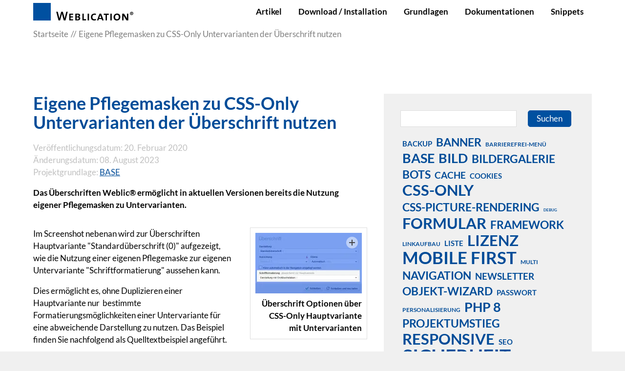

--- FILE ---
content_type: text/html; charset=utf-8
request_url: https://dev.weblication.de/dev/articles/Eigene-Pflegemasken-zu-CSS-Only-Untervarianten-der-Ueberschrift-nutzen.php
body_size: 10189
content:
<!DOCTYPE html>
<html lang="de" class="pagestatus-init no-js no-weditor scrolled-top page_var0 object-helpArticle hasBlockRight project-dev subdir-articles navId-"><head><meta charset="UTF-8" /><title>Eigene Pflegemasken zu CSS-Only Untervarianten der Überschrift nutzen</title>
<!--
      Diese Seite wurde mit Weblication® CMS erstellt.
      Weblication® ist ein Produkt der Scholl Communications AG in 77694 Kehl.
      Weitere Informationen finden Sie unter https://www.weblication.de bzw. https://scholl.de.
    --><meta name="Description" content="Das Überschriften Weblic® ermöglicht in aktuellen Versionen bereits die Nutzung eigener Pflegemasken zu Untervarianten."/>
<meta name="Keywords" content="weblication, cms, css-only, varianten, untervarianten, eigene, individuelle, überschriften, überschrift, headlines"/>
<meta name="Robots" content="noarchive, index, noodp"/>
<meta name="viewport" content="width=device-width, initial-scale=1"/><meta name="referrer" content="strict-origin-when-cross-origin"/><meta name="Generator" content="Weblication® CMS"/><!--[if IE]><meta http-equiv="x-ua-compatible" content="IE=edge" /><![endif]--><meta name="format-detection" content="telephone=no"/><meta name="geo.region" content="de-bw"/><meta name="geo.placename" content="Elsässer Straße 74, 77694 Kehl, Deutschland"/><meta name="geo.position" content="48.570650;7.842530"/><link rel="icon" href="/devGlobal/wGlobal/layout/images/site-icons/favicon.ico"/><link rel="canonical" href="https://dev.weblication.de/dev/articles/Eigene-Pflegemasken-zu-CSS-Only-Untervarianten-der-Ueberschrift-nutzen.php"/><meta property="og:type" content="website"/><meta property="og:url" content="https://dev.weblication.de/dev/articles/Eigene-Pflegemasken-zu-CSS-Only-Untervarianten-der-Ueberschrift-nutzen.php"/><meta property="twitter:card" content="summary_large_image"/><meta property="og:title" content="Eigene Pflegemasken zu CSS-Only Untervarianten der Überschrift nutzen"/><meta property="og:description" content="Das Überschriften Weblic® ermöglicht in aktuellen Versionen bereits die Nutzung eigener Pflegemasken zu Untervarianten."/><meta property="twitter:title" content="Eigene Pflegemasken zu CSS-Only Untervarianten der Überschrift nutzen"/><meta property="twitter:description" content="Das Überschriften Weblic® ermöglicht in aktuellen Versionen bereits die Nutzung eigener Pflegemasken zu Untervarianten."/><script>  
        var waiReportActive = true;  
       </script><script>document.documentElement.className = document.documentElement.className.replace('no-js', 'js');wNavidStandard='';wProjectPath='/dev'; </script><link rel="stylesheet" href="/devGlobal/wGlobal/layout/styles/optimized/design_d7374bea0f2ef82b4a09adfe8ef5db16.css?1767799334"/>
<script>/*<![CDATA[*/
              
    /**/
    if(/waDarkMode=1/.test(document.cookie)){
      waDarkMode = '1';
      var styleSheet = null;
      for (var i = 0; i < document.styleSheets.length; i++){
        styleSheet = document.styleSheets[i];
        try{if(styleSheet.cssRules !== undefined && styleSheet.href !== undefined) break;}
        catch(e){}
      }
      document.documentElement.className += ' waDarkMode-1';
      if(styleSheet){      
        var rules = styleSheet.cssRules;
        for(var i = 0; i < rules.length; i++){
          if(rules[i].type === CSSRule.MEDIA_RULE && rules[i].conditionText.indexOf("prefers-color-scheme") != -1){
            rules[i].media.mediaText = "(min-width: 18.1px)";
          }
        }
      }
     /**/
    }   
    /*]]>*/</script><script>var wCe = "9c6b6c";</script></head><body data-titlescrolltop="scrolltop_button"><div id="blockPage"><div id="blockPageInner"><header role="banner" id="blockHeader"><div id="blockHeaderMain"><div id="blockHeaderMainInner"><a id="logo" href="/dev/" title="Zur Startseite"><img src="/devGlobal/wGlobal/layout/images/logo_weblication.svg" alt="Logo"/></a><div id="navigationMain"><div id="navigationMainToggler">
  <div>Navigation</div>
  <div></div>
</div><nav>
  <ul data-navlevel="1" data-embedmode="embed">
    <li class="default ">
      <a href="/dev/index_entwicklerartikel.php" title="">Artikel</a>
    </li>
    <li class="open childs ">
      <a href="/dev/installation/installation-setup-script.php" title="">Download / Installation</a>
      <span class="navpointToggler"></span>
      <ul data-navlevel="2">
        <li class="default ">
          <a href="/dev/installation/systemvoraussetzungen-weblication.php" title="">Voraussetzungen</a>
        </li>
        <li class="default ">
          <a href="/dev/installation/installation-setup-script.php" title="">Setup-Script</a>
        </li>
      </ul>
    </li>
    <li class="open childs ">
      <a href="/dev/grundlagen/" title="">Grundlagen</a>
      <span class="navpointToggler"></span>
      <ul data-navlevel="2">
        <li class="default ">
          <a href="/dev/grundlagen/BASE-Mobile-First">BASE (Mobile First)</a>
        </li>
        <li class="default ">
          <a href="/dev/grundlagen/webinare/" title="Webinare zu Weblication® CMS CORE/GRID 5">Webinare</a>
        </li>
      </ul>
    </li>
    <li class="open childs ">
      <a href="/dev/dokumentationen/" title="">Dokumentationen</a>
      <span class="navpointToggler"></span>
      <ul data-navlevel="2">
        <li class="default ">
          <a href="/dev/dokumentationen/framework/" title="">PHP-Framework</a>
        </li>
        <li class="default ">
          <a href="/dev/dokumentationen/wsl-tags/" title="">WSL-Tags</a>
        </li>
        <li class="default ">
          <a href="/dev/dokumentationen/wslpre-tags/">WSLPRE-Tags</a>
        </li>
        <li class="default ">
          <a href="/dev/dokumentationen/wsleditorpre-tags/">WSL-EditorPre-Tags</a>
        </li>
        <li class="default ">
          <a href="/dev/dokumentationen/pflegetags-referenz/" title="">Pflegetags-Referenz</a>
        </li>
        <li class="default ">
          <a href="/dev/dokumentationen/css-only/">CSS-Only Referenz</a>
        </li>
        <li class="default ">
          <a href="/dev/dokumentationen/handbuecher.php" title="">Handbuch / Quickstartguide</a>
        </li>
      </ul>
    </li>
    <li class="default ">
      <a href="/dev/snippet/">Snippets</a>
    </li>
  </ul>
  <div id="megaDropdown"></div>
</nav>
</div><div id="blockHeaderMainContent"></div></div></div></header><main aria-label="Hauptinhalt" id="blockBody"><div id="blockBodyBefore"><div id="blockBodyBeforeInner"><div id="areaContent3Include" class="elementIncludeContentNavigation"></div><div class="elementIncludeContentPage" id="pageContent3"><!--CONTENT:START--><!--CONTENT:STOP--></div></div><div id="blockBodyBeforeAfter"><div id="navigationBreadcrumb"><div><div><a href="/dev/"><span>Startseite</span></a></div><div><a title="" href="/dev/articles/Eigene-Pflegemasken-zu-CSS-Only-Untervarianten-der-Ueberschrift-nutzen.php"><span>Eigene Pflegemasken zu CSS-Only Untervarianten der Überschrift nutzen</span></a></div><script type="application/ld+json">
        {"@context": "https://schema.org",
         "@type": "BreadcrumbList",
         "itemListElement":
          [{"@type":"listItem","position":1,"item":{"@id":"/dev/","name":"Startseite"}},{"@type":"listItem","position":2,"item":{"@id":"/dev/articles/Eigene-Pflegemasken-zu-CSS-Only-Untervarianten-der-Ueberschrift-nutzen.php","name":"Eigene Pflegemasken zu CSS-Only Untervarianten der \u00dcberschrift nutzen"}}]  
        }        
       </script></div></div></div></div><div id="blockBodyInner"><div id="blockMain"><div id="blockMainInner"><div id="blockContent"><div id="blockContentInner"><!--CONTENT:START--><div id="buttonBackMain"></div><div class="elementSection elementSectionObjectHelpArticle"><div class="sectionInner"><div class="elementStandard elementContent elementHeadline elementHeadlineArticle"><h1>Eigene Pflegemasken zu CSS-Only Untervarianten der Überschrift nutzen</h1></div><div class="elementStandard elementContent elementText"><p class="articleDate">Veröffentlichungsdatum: 20. Februar 2020<br/>Änderungsdatum: 08. August 2023<br/>Projektgrundlage: <a href="/dev/grundlagen/BASE-Mobile-First/">BASE</a></p><p class="description">Das Überschriften Weblic® ermöglicht in aktuellen Versionen bereits die Nutzung eigener Pflegemasken zu Untervarianten.</p></div><div class="elementPicture elementPicture_var0 elementPictureAspectRatio_var0 elementPictureSize_var10 elementPictureBorder_var10 elementPictureTitle_var10 elementPicturePosition_var20 elementPictureTarget_var0 first-child"><figure><span class="pictureZoomer pictureZoomerEqual"></span><picture title="Überschrift Optionen über CSS-Only Hauptvariante mit Untervarianten" class="wglLightbox picture" data-href="/devAssets/img/artikel/elementHeadline_eigene-pflegemaske-uppercase.png" data-lightboxequal="1" data-lazyloading="1" data-rwid="cf38d88c2e1d858ebe17824d84cdda8b">
    <source media="(min-width: 1200px)" srcset="/devAssets/img/artikel/weblication/wThumbnails/elementHeadline_eigene-pflegemaske-uppercase-3a12b73f-924f645a@218w.webp 218w, /devAssets/img/artikel/weblication/wThumbnails/elementHeadline_eigene-pflegemaske-uppercase-3a12b73f-924f645a@436w2x.webp 436w" sizes="218px" type="image/webp"/>
    <source media="(min-width: 1200px)" srcset="/devAssets/img/artikel/weblication/wThumbnails/elementHeadline_eigene-pflegemaske-uppercase-3a12b73f-924f645a@218w.png 218w, /devAssets/img/artikel/weblication/wThumbnails/elementHeadline_eigene-pflegemaske-uppercase-3a12b73f-924f645a@436w2x.png 436w" sizes="218px" type="image/png"/>
    <source media="(min-width: 992px)" srcset="/devAssets/img/artikel/weblication/wThumbnails/elementHeadline_eigene-pflegemaske-uppercase-3a12b73f-924f645a@18w.webp 18w, /devAssets/img/artikel/weblication/wThumbnails/elementHeadline_eigene-pflegemaske-uppercase-3a12b73f-924f645a@36w2x.webp 36w" sizes="18px" type="image/webp"/>
    <source media="(min-width: 992px)" srcset="/devAssets/img/artikel/weblication/wThumbnails/elementHeadline_eigene-pflegemaske-uppercase-3a12b73f-924f645a@18w.png 18w, /devAssets/img/artikel/weblication/wThumbnails/elementHeadline_eigene-pflegemaske-uppercase-3a12b73f-924f645a@36w2x.png 36w" sizes="18px" type="image/png"/>
    <source media="(min-width: 768px)" srcset="data:image/svg+xml;charset=utf-8,%3Csvg%20xmlns%3D%22http%3A%2F%2Fwww.w3.org%2F2000%2Fsvg%22%20version%3D%221.1%22%20width%3D%22240%22%20height%3D%22137%22%3E%3C%2Fsvg%3E 240w" data-src="/devAssets/img/artikel/weblication/wThumbnails/elementHeadline_eigene-pflegemaske-uppercase-3a12b73f-924f645a@240w.webp 240w, /devAssets/img/artikel/weblication/wThumbnails/elementHeadline_eigene-pflegemaske-uppercase-3a12b73f-924f645a@480w2x.webp 480w " sizes="240px" type="image/webp"/>
    <source media="(min-width: 768px)" srcset="data:image/svg+xml;charset=utf-8,%3Csvg%20xmlns%3D%22http%3A%2F%2Fwww.w3.org%2F2000%2Fsvg%22%20version%3D%221.1%22%20width%3D%22240%22%20height%3D%22137%22%3E%3C%2Fsvg%3E 240w" data-src="/devAssets/img/artikel/weblication/wThumbnails/elementHeadline_eigene-pflegemaske-uppercase-3a12b73f-924f645a@240w.png 240w, /devAssets/img/artikel/weblication/wThumbnails/elementHeadline_eigene-pflegemaske-uppercase-3a12b73f-924f645a@480w2x.png 480w " sizes="240px" type="image/png"/>
    <source media="(min-width: 576px)" srcset="data:image/svg+xml;charset=utf-8,%3Csvg%20xmlns%3D%22http%3A%2F%2Fwww.w3.org%2F2000%2Fsvg%22%20version%3D%221.1%22%20width%3D%22240%22%20height%3D%22137%22%3E%3C%2Fsvg%3E 240w" data-src="/devAssets/img/artikel/weblication/wThumbnails/elementHeadline_eigene-pflegemaske-uppercase-3a12b73f-924f645a@240w.webp 240w, /devAssets/img/artikel/weblication/wThumbnails/elementHeadline_eigene-pflegemaske-uppercase-3a12b73f-924f645a@480w2x.webp 480w " sizes="240px" type="image/webp"/>
    <source media="(min-width: 576px)" srcset="data:image/svg+xml;charset=utf-8,%3Csvg%20xmlns%3D%22http%3A%2F%2Fwww.w3.org%2F2000%2Fsvg%22%20version%3D%221.1%22%20width%3D%22240%22%20height%3D%22137%22%3E%3C%2Fsvg%3E 240w" data-src="/devAssets/img/artikel/weblication/wThumbnails/elementHeadline_eigene-pflegemaske-uppercase-3a12b73f-924f645a@240w.png 240w, /devAssets/img/artikel/weblication/wThumbnails/elementHeadline_eigene-pflegemaske-uppercase-3a12b73f-924f645a@480w2x.png 480w " sizes="240px" type="image/png"/>
    <source media="(min-width: 415px)" srcset="data:image/svg+xml;charset=utf-8,%3Csvg%20xmlns%3D%22http%3A%2F%2Fwww.w3.org%2F2000%2Fsvg%22%20version%3D%221.1%22%20width%3D%22507%22%20height%3D%22289%22%3E%3C%2Fsvg%3E 507w" data-src="/devAssets/img/artikel/weblication/wThumbnails/elementHeadline_eigene-pflegemaske-uppercase-3a12b73f-924f645a@507w.webp 507w, /devAssets/img/artikel/weblication/wThumbnails/elementHeadline_eigene-pflegemaske-uppercase-3a12b73f-924f645a@720w2x.webp 720w " sizes="507px" type="image/webp"/>
    <source media="(min-width: 415px)" srcset="data:image/svg+xml;charset=utf-8,%3Csvg%20xmlns%3D%22http%3A%2F%2Fwww.w3.org%2F2000%2Fsvg%22%20version%3D%221.1%22%20width%3D%22507%22%20height%3D%22289%22%3E%3C%2Fsvg%3E 507w" data-src="/devAssets/img/artikel/weblication/wThumbnails/elementHeadline_eigene-pflegemaske-uppercase-3a12b73f-924f645a@507w.png 507w, /devAssets/img/artikel/weblication/wThumbnails/elementHeadline_eigene-pflegemaske-uppercase-3a12b73f-924f645a@720w2x.png 720w " sizes="507px" type="image/png"/>
    <source media="(max-width: 414px)" srcset="data:image/svg+xml;charset=utf-8,%3Csvg%20xmlns%3D%22http%3A%2F%2Fwww.w3.org%2F2000%2Fsvg%22%20version%3D%221.1%22%20width%3D%22507%22%20height%3D%22289%22%3E%3C%2Fsvg%3E 340w" data-src="/devAssets/img/artikel/weblication/wThumbnails/elementHeadline_eigene-pflegemaske-uppercase-3a12b73f-924f645a@340w.webp 340w, /devAssets/img/artikel/weblication/wThumbnails/elementHeadline_eigene-pflegemaske-uppercase-3a12b73f-924f645a@680w2x.webp 680w " sizes="340px" type="image/webp"/>
    <source media="(max-width: 414px)" srcset="data:image/svg+xml;charset=utf-8,%3Csvg%20xmlns%3D%22http%3A%2F%2Fwww.w3.org%2F2000%2Fsvg%22%20version%3D%221.1%22%20width%3D%22507%22%20height%3D%22289%22%3E%3C%2Fsvg%3E 340w" data-src="/devAssets/img/artikel/weblication/wThumbnails/elementHeadline_eigene-pflegemaske-uppercase-3a12b73f-924f645a@340w.png 340w, /devAssets/img/artikel/weblication/wThumbnails/elementHeadline_eigene-pflegemaske-uppercase-3a12b73f-924f645a@680w2x.png 680w " sizes="340px" type="image/png"/>
<img class="wglLazyLoadInit" src="data:image/svg+xml;charset=utf-8,%3Csvg%20xmlns%3D%22http%3A%2F%2Fwww.w3.org%2F2000%2Fsvg%22%20width%3D%22720%22%20height%3D%22410%22%20style%3D%22background-color%3Atransparent%22%3E%3C%2Fsvg%3E" data-src="/devAssets/img/artikel/weblication/wThumbnails/elementHeadline_eigene-pflegemaske-uppercase-3a12b73f-924f645a@ll.png" alt="Überschrift Optionen über CSS-Only Hauptvariante mit Untervarianten"/>
  </picture>
<figcaption style=""><div class="pictureTitle">Überschrift Optionen über CSS-Only Hauptvariante mit Untervarianten</div></figcaption></figure></div><div class="elementText elementText_var0 "><p>Im Screenshot nebenan wird zur Überschriften Hauptvariante "Standardüberschrift (0)" 
aufgezeigt, wie die Nutzung einer eigenen Pflegemaske zur eigenen 
Untervariante "Schriftformatierung" aussehen kann.</p>
<p>
Dies ermöglicht es, ohne Duplizieren einer Hauptvariante nur  
bestimmte Formatierungsmöglichkeiten einer Untervariante für eine abweichende 
Darstellung zu nutzen. Das Beispiel finden Sie nachfolgend als 
Quelltextbeispiel angeführt.</p>
<p><br/></p></div><div class="elementClearerSpacer elementClearerSpacer_var0  elementClearerSpacerSpace_var11"></div><div class="elementStandard elementSourcecode"><h3 id="anchor_99ce1c0b_Beispiel--Auszug-der-Inhaltsbox-Hauptvariante-540-mit-eigenen-Pflegemasken">Beispiel: Auszug der Inhaltsbox Hauptvariante 540 mit eigenen Pflegemasken</h3><div class="source"><pre><span style="color:green">/*@wCssFragment<span style="color:red">{<span style="color:#0000BB">class:</span>elementHeadline;<span style="color:#0000BB">variant:</span>0;<span style="color:#0000BB">caption:</span>Standardüberschrift;<span style="color:#0000BB">caption-en:</span>Default;<span style="color:#0000BB">livepreview:</span>yes}</span>*/</span>
.elementHeadline_var0 <span style="color:red">{

  <span style="color:green">/* ... */</span>
  <span style="color:#0000BB">-w-editmaskExtendedWebtag-layoutUpperCase:</span>'active=yes,decorators=default,editor=selectCssClassVariant,cssClassMain=elementHeadline,cssClass=elementHeadlineUpperCase,caption="Schriftformatierung",captionInfo="abweichend zur Hauptvariante",onchange="wEditor.saveDraftAndReload<span style="color:#0000BB\">()</span>;"';
  <span style="color:green">/* ... */</span>
}</span>

<span style="color:green">/* nachfolgend die zu obiger eigenen Pflegemaske vorstellbaren Varianten <span style="color:#0000BB\">(Beispiele)</span> */</span>

<span style="color:green">/*@wCssFragment<span style="color:red">{<span style="color:#0000BB">class:</span>elementHeadlineUpperCase;<span style="color:#0000BB">variant:</span>0;<span style="color:#0000BB">caption:</span>Darstellung mit Großbuchstaben;<span style="color:#0000BB">caption-en:</span>Uppercase;<span style="color:#0000BB">usertypes:</span>;<span style="color:#0000BB">selectable:</span>yes}</span>*/</span>
.elementHeadlineUpperCase_var0 <span style="color:red">{
  <span style="color:#0000BB">text-transform:</span>uppercase;
}</span>  </pre></div></div><div class="elementText elementText_var0 "><p>Ebenso ist es möglich, über die eigenen Pflegemasken auch data-Attribute für bestimmte Funktionen zu setzen.<br/></p></div><div class="elementBox elementBox_varfurtherLinks  isLightBackground iconsDefault elementBoxBackgroundColor_var30 elementBoxPadding_var20 elementBoxHeight_var0" data-parallaxcontentminwidth="992"><div class="boxInner"><div class="elementHeadline elementHeadline_var0  elementHeadlineAlign_var0 elementHeadlineLevel_varh4 first-child" id="anchor_445e914b" data-id="anchor_445e914b_Weiterfuehrende-Links"><h4 class="he">Weiterführende Links</h4><script>var wHasTextsEasyLanguage = true;</script></div><div data-accessevent="link.standard" class="elementLink elementLink_var0  elementLinkPosition_var0 elementLinkAnchorClass_varIntern" data-islastlink="1"><a href="/dev/articles/Eigene-Pflegemasken-zu-CSS-Only-Untervarianten-nutzen.php" class="intern" title="Eigene Pflegemasken zu CSS-Only Untervarianten nutzen" aria-label="Eigene Pflegemasken zu CSS-Only Untervarianten nutzen"><span class="linkText">Eigene Pflegemasken zu CSS-Only Untervarianten nutzen</span></a></div></div></div><script>/*<![CDATA[*/
              
      if(history.length > 1){             
        document.write('<div class="elementLink elementLinkBack"><a href="javascript:history.back()" class="back">Zurück<'+'/a><'+'/div>');
      }  
      /*]]>*/</script></div></div><!--CONTENT:STOP--><div id="blockAfter"><div id="blockAfterInner"><!--CONTENT:START--><!--CONTENT:STOP--></div></div></div></div><aside id="blockRight"><div id="blockRightInner"><div id="areaContent2Include" class="elementIncludeContentNavigation"></div><div id="areaContent2Include" class="elementincludeContentCurrentObject"></div><div class="elementIncludeContentPage" id="pageContent2"><!--CONTENT:START--><!--CONTENT:STOP--></div><div class="elementBox elementBox_var0  isLightBackground iconsDefault elementBoxBackgroundColor_var30 elementBoxPadding_var20 elementBoxHeight_var0" data-parallaxcontentminwidth="992"><div class="boxInner"><div class="elementStandard elementContent elementSearchForm"><form id="frmSearch_ee348d993a66f051469247f39982fd39" method="get" action="/dev/suche/"><dl class="form"><dt class="clearBoth"> </dt><dd><label for="searchTerm_ee348d99" class="visuallyhidden">Suchbegriff</label><input type="text" class="searchTerm L wglSearchSuggest" id="searchTerm_ee348d99" data-id-search="" data-project-search="/dev" data-suggest-path="" name="searchTerm" value="" placeholder=""/><button type="submit">Suchen</button></dd></dl></form></div><!-- /wSearch:nosearch --><div class="elementStandard elementContent elementTagcloud"><div class="tagCloud"><a href="/dev/suche/?searchTerm=backup" style="font-size:1.72em;" class="wwa-172 wwr-40">backup</a><a href="/dev/suche/?searchTerm=banner" style="font-size:2.58em;" class="wwa-258 wwr-60">banner</a><a href="/dev/suche/?searchTerm=barrierefrei-men%C3%BC" style="font-size:1.29em;" class="wwa-129 wwr-30">barrierefrei-menü</a><a href="/dev/suche/?searchTerm=base" style="font-size:3.01em;" class="wwa-301 wwr-70">base</a><a href="/dev/suche/?searchTerm=bild" style="font-size:3.01em;" class="wwa-301 wwr-70">bild</a><a href="/dev/suche/?searchTerm=bildergalerie" style="font-size:2.58em;" class="wwa-258 wwr-60">bildergalerie</a><a href="/dev/suche/?searchTerm=bots" style="font-size:2.58em;" class="wwa-258 wwr-60">bots</a><a href="/dev/suche/?searchTerm=cache" style="font-size:2.15em;" class="wwa-215 wwr-50">cache</a><a href="/dev/suche/?searchTerm=cookies" style="font-size:1.72em;" class="wwa-172 wwr-40">cookies</a><a href="/dev/suche/?searchTerm=css-only" style="font-size:3.44em;" class="wwa-344 wwr-80">css-only</a><a href="/dev/suche/?searchTerm=css-picture-rendering" style="font-size:2.58em;" class="wwa-258 wwr-60">css-picture-rendering</a><a href="/dev/suche/?searchTerm=debug" style="font-size:0.86em;" class="wwa-86 wwr-20">debug</a><a href="/dev/suche/?searchTerm=formular" style="font-size:3.44em;" class="wwa-344 wwr-80">formular</a><a href="/dev/suche/?searchTerm=framework" style="font-size:2.58em;" class="wwa-258 wwr-60">framework</a><a href="/dev/suche/?searchTerm=linkaufbau" style="font-size:1.29em;" class="wwa-129 wwr-30">linkaufbau</a><a href="/dev/suche/?searchTerm=liste" style="font-size:1.72em;" class="wwa-172 wwr-40">liste</a><a href="/dev/suche/?searchTerm=lizenz" style="font-size:3.44em;" class="wwa-344 wwr-80">lizenz</a><a href="/dev/suche/?searchTerm=mobile+first" style="font-size:3.87em;" class="wwa-387 wwr-90">mobile first</a><a href="/dev/suche/?searchTerm=multi" style="font-size:1.29em;" class="wwa-129 wwr-30">multi</a><a href="/dev/suche/?searchTerm=navigation" style="font-size:2.58em;" class="wwa-258 wwr-60">navigation</a><a href="/dev/suche/?searchTerm=newsletter" style="font-size:2.15em;" class="wwa-215 wwr-50">newsletter</a><a href="/dev/suche/?searchTerm=objekt-wizard" style="font-size:2.58em;" class="wwa-258 wwr-60">objekt-wizard</a><a href="/dev/suche/?searchTerm=passwort" style="font-size:1.72em;" class="wwa-172 wwr-40">passwort</a><a href="/dev/suche/?searchTerm=personalisierung" style="font-size:1.29em;" class="wwa-129 wwr-30">personalisierung</a><a href="/dev/suche/?searchTerm=php+8" style="font-size:3.01em;" class="wwa-301 wwr-70">php 8</a><a href="/dev/suche/?searchTerm=projektumstieg" style="font-size:2.58em;" class="wwa-258 wwr-60">projektumstieg</a><a href="/dev/suche/?searchTerm=responsive" style="font-size:3.44em;" class="wwa-344 wwr-80">responsive</a><a href="/dev/suche/?searchTerm=seo" style="font-size:1.72em;" class="wwa-172 wwr-40">seo</a><a href="/dev/suche/?searchTerm=sicherheit" style="font-size:4.3em;" class="wwa-430 wwr-100">sicherheit</a><a href="/dev/suche/?searchTerm=sprachknoten" style="font-size:1.29em;" class="wwa-129 wwr-30">sprachknoten</a><a href="/dev/suche/?searchTerm=ssl" style="font-size:3.01em;" class="wwa-301 wwr-70">ssl</a><a href="/dev/suche/?searchTerm=umbenennen" style="font-size:0.86em;" class="wwa-86 wwr-20">umbenennen</a><a href="/dev/suche/?searchTerm=umzug" style="font-size:0.86em;" class="wwa-86 wwr-20">umzug</a><a href="/dev/suche/?searchTerm=versand" style="font-size:3.44em;" class="wwa-344 wwr-80">versand</a><a href="/dev/suche/?searchTerm=video" style="font-size:1.72em;" class="wwa-172 wwr-40">video</a><a href="/dev/suche/?searchTerm=volltextsuche" style="font-size:2.58em;" class="wwa-258 wwr-60">volltextsuche</a><a href="/dev/suche/?searchTerm=weblic" style="font-size:4.3em;" class="wwa-430 wwr-100">weblic</a><a href="/dev/suche/?searchTerm=wsl" style="font-size:2.58em;" class="wwa-258 wwr-60">wsl</a></div></div><!-- /wSearch:nosearch --></div></div><div class="elementBox elementBox_var0  isLightBackground iconsDefault elementBoxBackgroundColor_var30 elementBoxPadding_var20 elementBoxHeight_var0" data-parallaxcontentminwidth="992"><div class="boxInner"><div class="elementHeadline elementHeadline_var0  elementHeadlineAlign_var0 elementHeadlineLevel_varh3_right first-child" id="anchor_f767a47d" data-id="anchor_f767a47d_Allgemeines"><h3 class="he">Allgemeines</h3></div><div class="elementStandard elementSocialButton elementSocialButton_var0  elementSocialButtonType_varRSS elementSocialButtonFloat_var100 elementSocialButtonSize_var32"><div class="socialIcon"> </div><a title="Rss-Feed Weblication®" role="button" aria-label="Rss-Feed Weblication®" class="socialLink" onclick="event.stopPropagation()" target="_blank" rel="noopener" href="https://news.weblication.de/news/newsWeblicationIntegration.php"><span> </span></a></div><div data-accessevent="link.standard" class="elementLink elementLink_var0  elementLinkPosition_var0 elementLinkAnchorClass_varIntern"><a href="/dev/installation/systemvoraussetzungen-weblication.php" class="intern" title="Systemvoraussetzungen Weblication®" aria-label="Systemvoraussetzungen Weblication®"><span class="linkText">Systemvorausssetzungen</span></a></div><div data-accessevent="link.standard" class="elementLink elementLink_var0  elementLinkPosition_var0 elementLinkAnchorClass_varExtern"><a href="https://help.weblication.de/help/index.php" class="extern" title="Weblication CMS Onlinedokumentation - Dokumentation Weblication® CMS Core/Grid" aria-label="Weblication CMS Onlinedokumentation - Dokumentation Weblication® CMS Core/Grid" target="_blank" rel="noopener"><span class="linkText">Onlinedokumentation + Handbuch</span></a></div><div data-accessevent="link.standard" class="elementLink elementLink_var0  elementLinkPosition_var0 elementLinkAnchorClass_varExtern"><a href="https://help.weblication.de/help-mfb/index.php" class="extern" title="Weblication Onlinedokumentation Mobile First" aria-label="Weblication Onlinedokumentation Mobile First" target="_blank" rel="noopener"><span class="linkText">Entwicklerhilfe BASE (Mobile First)</span></a></div><div data-accessevent="link.standard" class="elementLink elementLink_var0  elementLinkPosition_var0 elementLinkAnchorClass_varIntern"><a href="/dev/blog/Empfehlungen-fuer-den-Einsatz-von-PHP.php" class="intern" title="Empfehlungen für den Einsatz von PHP" aria-label="Empfehlungen für den Einsatz von PHP"><span class="linkText">Empfehlungen für den Einsatz von PHP</span></a></div><div data-accessevent="link.standard" class="elementLink elementLink_var0  elementLinkPosition_var0 elementLinkAnchorClass_varIntern"><a href="/dev/changelog.php" class="intern" title="CMS Versionshistorie" aria-label="CMS Versionshistorie"><span class="linkText">CMS Versionshistorie</span></a></div><div data-accessevent="link.standard" class="elementLink elementLink_var0  elementLinkPosition_var0 elementLinkAnchorClass_varIntern"><a href="/dev/rss-feeds/mf-weblics-changelogs.php" class="intern" title="RSS: Weblication® Mobile First Changelogs" aria-label="RSS: Weblication® Mobile First Changelogs"><span class="linkText">Weblics Versionshistorie</span></a></div><div data-accessevent="link.standard" class="elementLink elementLink_var0  elementLinkPosition_var0 elementLinkAnchorClass_varIntern"><a href="/dev/blog/support-kontaktieren-button.php" class="intern" title="Support" aria-label="Support"><span class="linkText">Support</span></a></div><div data-accessevent="link.standard" class="elementLink elementLink_var0  elementLinkPosition_var0 elementLinkAnchorClass_varIntern" data-islastlink="1"><a href="/dev/dokumentationen/cms-vorgaengerversionen.php" class="intern" title="Weblication® CMS Vorgängerversionen" aria-label="Weblication® CMS Vorgängerversionen"><span class="linkText">Weblication® CMS Vorgängerversionen</span></a></div></div></div><div class="elementBox elementBox_var0  isLightBackground iconsDefault elementBoxBackgroundColor_var30 elementBoxPadding_var20 elementBoxHeight_var0" data-parallaxcontentminwidth="992"><div class="boxInner"><div class="elementStandard elementContent elementList elementList-framework-right elementList-framework-right_var0 elementList-framework-rightvar0" id="list_64257150"><div>
  <select name="listFramework" size="1" class="XL" onchange="location.href = '/dev/dokumentationen/framework/klassen/' + this.options[this.selectedIndex].value + '.php'">
    <option value="" onclick="location.href = '/dev/dokumentationen/framework/klassen/index.php'">--- PHP-Framework-Klasse auswählen ---</option>
    <option value="wAI">wAI</option>
    <option value="wAnalyzer">wAnalyzer</option>
    <option value="wApplication">wApplication</option>
    <option value="wArchiving">wArchiving</option>
    <option value="wBackup">wBackup</option>
    <option value="wBenchmark">wBenchmark</option>
    <option value="wBrowseEdit">wBrowseEdit</option>
    <option value="wCache">wCache</option>
    <option value="wCaptcha">wCaptcha</option>
    <option value="wCart">wCart</option>
    <option value="wCategories">wCategories</option>
    <option value="wCron">wCron</option>
    <option value="wCSS">wCSS</option>
    <option value="wDate">wDate</option>
    <option value="wDB">wDB</option>
    <option value="wDiff">wDiff</option>
    <option value="wDirectoryData">wDirectoryData</option>
    <option value="wDocument">wDocument</option>
    <option value="wDocumentData">wDocumentData</option>
    <option value="wDOM">wDOM</option>
    <option value="wEnv">wEnv</option>
    <option value="wEvent">wEvent</option>
    <option value="wFacebook">wFacebook</option>
    <option value="wForm">wForm</option>
    <option value="wGeoData">wGeoData</option>
    <option value="wGroupData">wGroupData</option>
    <option value="wGroups">wGroups</option>
    <option value="wImage">wImage</option>
    <option value="wLanguages">wLanguages</option>
    <option value="wLinkchecker">wLinkchecker</option>
    <option value="wList">wList</option>
    <option value="wMailer">wMailer</option>
    <option value="wMessagecenter">wMessagecenter</option>
    <option value="wNavigation">wNavigation</option>
    <option value="wNet">wNet</option>
    <option value="wNewsletter">wNewsletter</option>
    <option value="wOutput">wOutput</option>
    <option value="wPageAccelerator">wPageAccelerator</option>
    <option value="wPageCur">wPageCur</option>
    <option value="wPageProcessor">wPageProcessor</option>
    <option value="wPathName">wPathName</option>
    <option value="wPDF">wPDF</option>
    <option value="wPicture">wPicture</option>
    <option value="wProject">wProject</option>
    <option value="wProjectCur">wProjectCur</option>
    <option value="wReadWrite">wReadWrite</option>
    <option value="wRepository">wRepository</option>
    <option value="wRequest">wRequest</option>
    <option value="wResponse">wResponse</option>
    <option value="wSearch">wSearch</option>
    <option value="wServer">wServer</option>
    <option value="wSession">wSession</option>
    <option value="wSocket">wSocket</option>
    <option value="wStaticHTML">wStaticHTML</option>
    <option value="wStringconverter">wStringconverter</option>
    <option value="wSubscriptions">wSubscriptions</option>
    <option value="wTagcloud">wTagcloud</option>
    <option value="wTexts">wTexts</option>
    <option value="wThumbnail">wThumbnail</option>
    <option value="wTwitter">wTwitter</option>
    <option value="wURL">wURL</option>
    <option value="wUserContent">wUserContent</option>
    <option value="wUserCur">wUserCur</option>
    <option value="wUserData">wUserData</option>
    <option value="wUsers">wUsers</option>
    <option value="wUtils">wUtils</option>
    <option value="wValues">wValues</option>
    <option value="wVariables">wVariables</option>
    <option value="wWeblic">wWeblic</option>
    <option value="wWebstat">wWebstat</option>
    <option value="wWorkflow">wWorkflow</option>
    <option value="wWSL">wWSL</option>
    <option value="wXSLT">wXSLT</option>
    <option value="wZIP">wZIP</option>
  </select>
</div>
</div><div class="elementStandard elementContent elementList elementList-wsl-tags-right elementList-wsl-tags-right_var0 elementList-wsl-tags-rightvar0" id="list_2ed56bb7"><div>
  <select name="listFramework" size="1" class="XL" onChange="location.href = '/dev/dokumentationen/wsl-tags/tags/' + this.options[this.selectedIndex].value + '.php'">
    <option value="" onclick="location.href = '/dev/dokumentationen/wsl-tags/index.php'">--- WSL-Tag auswählen ---</option>
    <option value="addAcronyms">addAcronyms</option>
    <option value="addAutolinks">addAutolinks</option>
    <option value="addForeignWords">addForeignWords</option>
    <option value="addQueryStringToLinks">addQueryStringToLinks</option>
    <option value="addRedirectToExternalLinksForStatistics">addRedirectToExternalLinksForStatistics</option>
    <option value="bePanel">bePanel</option>
    <option value="button">button</option>
    <option value="buttonArchiving">buttonArchiving</option>
    <option value="buttonBackend">buttonBackend</option>
    <option value="buttonBackup">buttonBackup</option>
    <option value="buttonChangePassword">buttonChangePassword</option>
    <option value="buttonClosePreview">buttonClosePreview</option>
    <option value="buttonCreateDirectory">buttonCreateDirectory</option>
    <option value="buttonCreateDocument">buttonCreateDocument</option>
    <option value="buttonDelete">buttonDelete</option>
    <option value="buttonEdit">buttonEdit</option>
    <option value="buttonFilecreator">buttonFilecreator</option>
    <option value="buttonFilemanager">buttonFilemanager</option>
    <option value="buttonInsertNavpoint">buttonInsertNavpoint</option>
    <option value="buttonLogout">buttonLogout</option>
    <option value="buttonNewsletter">buttonNewsletter</option>
    <option value="buttonOnlineStatus">buttonOnlineStatus</option>
    <option value="buttonSearch">buttonSearch</option>
    <option value="buttonSupport">buttonSupport</option>
    <option value="buttonUpload">buttonUpload</option>
    <option value="buttonUsermanager">buttonUsermanager</option>
    <option value="buttonWeblics">buttonWeblics</option>
    <option value="convertNlToBr">convertNlToBr</option>
    <option value="convertToNewsletter">convertToNewsletter</option>
    <option value="createMaskedMailLink">createMaskedMailLink</option>
    <option value="cropText">cropText</option>
    <option value="date">date</option>
    <option value="dateEvent">dateEvent</option>
    <option value="displaySelector">displaySelector</option>
    <option value="documentData">documentData</option>
    <option value="documentDataAsDate">documentDataAsDate</option>
    <option value="documentDataAsHTML">documentDataAsHTML</option>
    <option value="editorButtonsObjectSmart">editorButtonsObjectSmart</option>
    <option value="editorPanel">editorPanel</option>
    <option value="filterNamespaces">filterNamespaces</option>
    <option value="getCategoryAttribute">getCategoryAttribute</option>
    <option value="getCategoryText">getCategoryText</option>
    <option value="highlightCode">highlightCode</option>
    <option value="ifDocumentExists">ifDocumentExists</option>
    <option value="ifGlobalValue">ifGlobalValue</option>
    <option value="ifHasPermissionDocument">ifHasPermissionDocument</option>
    <option value="ifIsAdmin">ifIsAdmin</option>
    <option value="ifIsAdminOrUserStandard">ifIsAdminOrUserStandard</option>
    <option value="ifIsDiffView">ifIsDiffView</option>
    <option value="ifIsInGroup">ifIsInGroup</option>
    <option value="ifIsInGroupOrAdmin">ifIsInGroupOrAdmin</option>
    <option value="ifIsLoggedIn">ifIsLoggedIn</option>
    <option value="ifIsSearchBot">ifIsSearchBot</option>
    <option value="ifIsUserPublic">ifIsUserPublic</option>
    <option value="ifIsUserStandard">ifIsUserStandard</option>
    <option value="ifIsUserType">ifIsUserType</option>
    <option value="ifIsUserWithName">ifIsUserWithName</option>
    <option value="ifValue">ifValue</option>
    <option value="includeCssRessources">includeCssRessources</option>
    <option value="includeEditmaskExtended">includeEditmaskExtended</option>
    <option value="includeJsRessources">includeJsRessources</option>
    <option value="includePHP">includePHP</option>
    <option value="moverListEntry">moverListEntry</option>
    <option value="navigation">navigation</option>
    <option value="php">php</option>
    <option value="replaceTexts">replaceTexts</option>
    <option value="siteInfo">siteInfo</option>
    <option value="socialButtonPinterest">socialButtonPinterest</option>
    <option value="strReplace">strReplace</option>
    <option value="superscriptChars">superscriptChars</option>
    <option value="templatesIncludeGroupItems">templatesIncludeGroupItems</option>
    <option value="templatesIncludeGroupItemsProject">templatesIncludeGroupItemsProject</option>
    <option value="templatesIncludeItems">templatesIncludeItems</option>
    <option value="templatesIncludeItemsProject">templatesIncludeItemsProject</option>
    <option value="thumbnail">thumbnail</option>
    <option value="unescapeCDATA">unescapeCDATA</option>
    <option value="userData">userData</option>
  </select>
</div>
</div><div class="elementStandard elementContent elementList elementList-wslpre-tags-right elementList-wslpre-tags-right_var0 elementList-wslpre-tags-rightvar0" id="list_ab6b2f90"><div>
  <select name="listFramework" size="1" class="XL" onChange="location.href = '/dev/dokumentationen/wslpre-tags/tags/' + this.options[this.selectedIndex].value + '.php'">
    <option value="" onclick="location.href = '/dev/dokumentationen/wslpre-tags/index.php'">--- WSLPRE-Tag auswählen ---</option>
    <option value="includeXsltItemsProject">includeXsltItemsProject</option>
    <option value="includeXsltObjectsProject">includeXsltObjectsProject</option>
    <option value="php">php</option>
  </select>
</div>
</div><div class="elementStandard elementContent elementList elementList-pflege-tags-right elementList-pflege-tags-right_var0 elementList-pflege-tags-rightvar0" id="list_833fc124"><div>
  <select name="listFramework" size="1" class="XL" onChange="location.href = this.options[this.selectedIndex].value">
    <option value="" onclick="location.href = '/dev/dokumentationen/pflegetags-referenz/index.php'">--- Pflegetag auswählen ---</option>
    <option value="/dev/dokumentationen/pflegetags-referenz/pflegetags/web-picture.php">Pflege von Bildern</option>
    <option value="/dev/dokumentationen/pflegetags-referenz/pflegetags/web-group.php">Pflege von Inhaltsgruppen</option>
    <option value="/dev/dokumentationen/pflegetags-referenz/pflegetags/web-categories.php">Pflege von Kategoriezuordnungen</option>
    <option value="/dev/dokumentationen/pflegetags-referenz/pflegetags/web-link.php">Pflege von Links</option>
    <option value="/dev/dokumentationen/pflegetags-referenz/pflegetags/web-item.php">Pflege von Strukturelementen</option>
    <option value="/dev/dokumentationen/pflegetags-referenz/pflegetags/web-table.php">Pflege von Tabellen</option>
    <option value="/dev/dokumentationen/pflegetags-referenz/pflegetags/web-text.php">Pflege von textbasierten Daten</option>
    <option value="/dev/dokumentationen/pflegetags-referenz/pflegetags/web-entries.php">Pflege von XML-Einträgen</option>
    <option value="/dev/dokumentationen/pflegetags-referenz/pflegetags/web-row.php">Pflege von Zeilen</option>
  </select>
</div>
</div><div class="elementStandard elementContent elementList elementList-css-only-right elementList-css-only-right_var0 elementList-css-only-rightvar0" id="list_a44e9d54"><div>
  <select name="listFramework" size="1" class="XL" onChange="location.href = '/dev/dokumentationen/css-only/eigenschaften/doku' + this.options[this.selectedIndex].value + '.php'">
    <option value="" onclick="location.href = '/dev/dokumentationen/css-only/index.php'">--- CSS-Only Eigenschaft auswählen ---</option>
    <option value="-w-add-classes">-w-add-classes</option>
    <option value="-w-add-data">-w-add-data</option>
    <option value="-w-add-events">-w-add-events</option>
    <option value="-w-add-objectdata">-w-add-objectdata</option>
    <option value="-w-addCopyright">-w-addCopyright</option>
    <option value="-w-adddescription">-w-adddescription</option>
    <option value="-w-addsize">-w-addsize</option>
    <option value="-w-addsrc">-w-addsrc</option>
    <option value="-w-allow-enlargement">-w-allow-enlargement</option>
    <option value="-w-allow-touch">-w-allow-touch</option>
    <option value="-w-animation-direction">-w-animation-direction</option>
    <option value="-w-animation-zoom">-w-animation-zoom</option>
    <option value="-w-animation">-w-animation</option>
    <option value="-w-aspectratio">-w-aspectratio</option>
    <option value="-w-background-target">-w-background-target</option>
    <option value="-w-clickable">-w-clickable</option>
    <option value="-w-color-data-selectable">-w-color-data-selectable</option>
    <option value="-w-color-data">-w-color-data</option>
    <option value="-w-create-hd">-w-create-hd</option>
    <option value="-w-date-format">-w-date-format</option>
    <option value="-w-date-lang">-w-date-lang</option>
    <option value="-w-date-showalways">-w-date-showalways</option>
    <option value="-w-display">-w-display</option>
    <option value="-w-dom-appendto">-w-dom-appendto</option>
    <option value="-w-dom-insertafter">-w-dom-insertafter</option>
    <option value="-w-dom-insertbefore">-w-dom-insertbefore</option>
    <option value="-w-dom-prependto">-w-dom-prependto</option>
    <option value="-w-editmaskExtended-ajax">-w-editmaskExtended-ajax</option>
    <option value="-w-editmaskExtended-align">-w-editmaskExtended-align</option>
    <option value="-w-editmaskExtended-anchor">-w-editmaskExtended-anchor</option>
    <option value="-w-editmaskExtended-animation">-w-editmaskExtended-animation</option>
    <option value="-w-editmaskExtended-animationduration">-w-editmaskExtended-animationduration</option>
    <option value="-w-editmaskExtended-animationzoom">-w-editmaskExtended-animationzoom</option>
    <option value="-w-editmaskExtended-backgroundcolor">-w-editmaskExtended-backgroundcolor</option>
    <option value="-w-editmaskExtended-backgroundcolorpicker">-w-editmaskExtended-backgroundcolorpicker</option>
    <option value="-w-editmaskExtended-backgroundgradient">-w-editmaskExtended-backgroundgradient</option>
    <option value="-w-editmaskExtended-backgroundimage">-w-editmaskExtended-backgroundimage</option>
    <option value="-w-editmaskExtended-backgroundpositionclasses">-w-editmaskExtended-backgroundpositionclasses</option>
    <option value="-w-editmaskExtended-backgroundvideo">-w-editmaskExtended-backgroundvideo</option>
    <option value="-w-editmaskExtended-border">-w-editmaskExtended-border</option>
    <option value="-w-editmaskExtended-borderradius">-w-editmaskExtended-borderradius</option>
    <option value="-w-editmaskExtended-categoriesquickfilter">-w-editmaskExtended-categoriesquickfilter</option>
    <option value="-w-editmaskExtended-class">-w-editmaskExtended-class</option>
    <option value="-w-editmaskExtended-classes">-w-editmaskExtended-classes</option>
    <option value="-w-editmaskExtended-cols">-w-editmaskExtended-cols</option>
    <option value="-w-editmaskExtended-copyrighttext">-w-editmaskExtended-copyrighttext</option>
    <option value="-w-editmaskExtended-date">-w-editmaskExtended-date</option>
    <option value="-w-editmaskExtended-description">-w-editmaskExtended-description</option>
    <option value="-w-editmaskExtended-entriespreviewlimit">-w-editmaskExtended-entriespreviewlimit</option>
    <option value="-w-editmaskExtended-entriespreviewperrow">-w-editmaskExtended-entriespreviewperrow</option>
    <option value="-w-editmaskExtended-entryicon">-w-editmaskExtended-entryicon</option>
    <option value="-w-editmaskExtended-fadetime">-w-editmaskExtended-fadetime</option>
    <option value="-w-editmaskExtended-float">-w-editmaskExtended-float</option>
    <option value="-w-editmaskExtended-height">-w-editmaskExtended-height</option>
    <option value="-w-editmaskExtended-hover">-w-editmaskExtended-hover</option>
    <option value="-w-editmaskExtended-id">-w-editmaskExtended-id</option>
    <option value="-w-editmaskExtended-ifvisible">-w-editmaskExtended-ifvisible</option>
    <option value="-w-editmaskExtended-initdelay">-w-editmaskExtended-initdelay</option>
    <option value="-w-editmaskExtended-innerheight">-w-editmaskExtended-innerheight</option>
    <option value="-w-editmaskExtended-innerwidth">-w-editmaskExtended-innerwidth</option>
    <option value="-w-editmaskExtended-isnavanchor">-w-editmaskExtended-isnavanchor</option>
    <option value="-w-editmaskExtended-layout">-w-editmaskExtended-layout</option>
    <option value="-w-editmaskExtended-lazyload">-w-editmaskExtended-lazyload</option>
    <option value="-w-editmaskExtended-levelHeadline">-w-editmaskExtended-levelHeadline</option>
    <option value="-w-editmaskExtended-limitpages">-w-editmaskExtended-limitpages</option>
    <option value="-w-editmaskExtended-link">-w-editmaskExtended-link</option>
    <option value="-w-editmaskExtended-margin">-w-editmaskExtended-margin</option>
    <option value="-w-editmaskExtended-mouseoverimage">-w-editmaskExtended-mouseoverimage</option>
    <option value="-w-editmaskExtended-padding">-w-editmaskExtended-padding</option>
    <option value="-w-editmaskExtended-parallaxbackground">-w-editmaskExtended-parallaxbackground</option>
    <option value="-w-editmaskExtended-parallaxbackgrounddirection">-w-editmaskExtended-parallaxbackgrounddirection</option>
    <option value="-w-editmaskExtended-parallaxbackgroundspeed">-w-editmaskExtended-parallaxbackgroundspeed</option>
    <option value="-w-editmaskExtended-parallaxcontent">-w-editmaskExtended-parallaxcontent</option>
    <option value="-w-editmaskExtended-parallaxcontentdirection">-w-editmaskExtended-parallaxcontentdirection</option>
    <option value="-w-editmaskExtended-pictureaspectratio">-w-editmaskExtended-pictureaspectratio</option>
    <option value="-w-editmaskExtended-picturecreatehd">-w-editmaskExtended-picturecreatehd</option>
    <option value="-w-editmaskExtended-picturemode">-w-editmaskExtended-picturemode</option>
    <option value="-w-editmaskExtended-picturepreviewaspectratio">-w-editmaskExtended-picturepreviewaspectratio</option>
    <option value="-w-editmaskExtended-picturepreviewmode">-w-editmaskExtended-picturepreviewmode</option>
    <option value="-w-editmaskExtended-position">-w-editmaskExtended-position</option>
    <option value="-w-editmaskExtended-preselectedentry">-w-editmaskExtended-preselectedentry</option>
    <option value="-w-editmaskExtended-shadow">-w-editmaskExtended-shadow</option>
    <option value="-w-editmaskExtended-showtimeonsingledaydates">-w-editmaskExtended-showtimeonsingledaydates</option>
    <option value="-w-editmaskExtended-showtype">-w-editmaskExtended-showtype</option>
    <option value="-w-editmaskExtended-size">-w-editmaskExtended-size</option>
    <option value="-w-editmaskExtended-styler">-w-editmaskExtended-styler</option>
    <option value="-w-editmaskExtended-target">-w-editmaskExtended-target</option>
    <option value="-w-editmaskExtended-thumbnail">-w-editmaskExtended-thumbnail</option>
    <option value="-w-editmaskExtended-thumbnailmode">-w-editmaskExtended-thumbnailmode</option>
    <option value="-w-editmaskExtended-thumbnailswidth">-w-editmaskExtended-thumbnailswidth</option>
    <option value="-w-editmaskExtended-title">-w-editmaskExtended-title</option>
    <option value="-w-editmaskExtended-width">-w-editmaskExtended-width</option>
    <option value="-w-embedIfLocalSVG">-w-embedIfLocalSVG</option>
    <option value="-w-embedtype">-w-embedtype</option>
    <option value="-w-entrieslimit">-w-entrieslimit</option>
    <option value="-w-entriesperrow">-w-entriesperrow</option>
    <option value="-w-entryselected">-w-entryselected</option>
    <option value="-w-fadetime">-w-fadetime</option>
    <option value="-w-initon">-w-initon</option>
    <option value="-w-jquery">-w-jquery</option>
    <option value="-w-levelheadline">-w-levelheadline</option>
    <option value="-w-maptypestyler-hue">-w-maptypestyler-hue</option>
    <option value="-w-maptypestyler-saturation">-w-maptypestyler-saturation</option>
    <option value="-w-maptypestyler-visibility">-w-maptypestyler-visibility</option>
    <option value="-w-max-level">-w-max-level</option>
    <option value="-w-number-columns">-w-number-columns</option>
    <option value="-w-onclick">-w-onclick</option>
    <option value="-w-option-linkTarget">-w-option-linkTarget</option>
    <option value="-w-pause-onmouseover">-w-pause-onmouseover</option>
    <option value="-w-picture-background-color">-w-picture-background-color</option>
    <option value="-w-picture-colorspace">-w-picture-colorspace</option>
    <option value="-w-picture-mode">-w-picture-mode</option>
    <option value="-w-picture-srchover">-w-picture-srchover</option>
    <option value="-w-prevent-events-ontouch">-w-prevent-events-ontouch</option>
    <option value="-w-quality">-w-quality</option>
    <option value="-w-registerJs">-w-registerJs</option>
    <option value="-w-registerJsDefer">-w-registerJsDefer</option>
    <option value="-w-seturlentryonselect">-w-seturlentryonselect</option>
    <option value="-w-show-facebookpublisher">-w-show-facebookpublisher</option>
    <option value="-w-show-googlepublisher">-w-show-googlepublisher</option>
    <option value="-w-show-twitterpublisher">-w-show-twitterpublisher</option>
    <option value="-w-showEditbuttonsPreview">-w-showEditbuttonsPreview</option>
    <option value="-w-showlightboxtitle">-w-showlightboxtitle</option>
    <option value="-w-subvariants">-w-subvariants</option>
    <option value="-w-use-lib">-w-use-lib</option>
    <option value="-w-use-orig-backgroundimage">-w-use-orig-backgroundimage</option>
    <option value="-w-use-orig">-w-use-orig</option>
    <option value="-w-usefancybox">-w-usefancybox</option>
    <option value="-w-wsl">-w-wsl</option>
  </select>
</div>
</div></div></div><div class="elementBox elementBox_var0  isLightBackground iconsDefault elementBoxBackgroundColor_var30 elementBoxPadding_var20 elementBoxHeight_var0" data-parallaxcontentminwidth="992"><div class="boxInner"><div class="elementHeadline elementHeadline_var0  elementHeadlineAlign_var0 elementHeadlineLevel_varh3_right first-child" id="anchor_762c791c" data-id="anchor_762c791c_Letzte-Aenderungen-Framework---Pflegetags"><h3 class="he">Letzte Änderungen Framework / Pflegetags</h3></div><ul class="listTicker">
  <li>
    <a href="/dev/dokumentationen/pflegetags-referenz/pflegetags/web-text.php" title="/dev/dokumentationen/pflegetags-referenz/pflegetags/web-text.php" style="text-decoration:none"><span class="listEntryDate">23. Jan, 19:53 Uhr</span> <div> Pflege von textbasierten Daten</div></a>
  </li>
  <li>
    <a href="/dev/dokumentationen/framework/funktionen/wNet-getUrlHead.php" title="/dev/dokumentationen/framework/funktionen/wNet-getUrlHead.php" style="text-decoration:none"><span class="listEntryDate">19. Jan, 09:32 Uhr</span> <div> wNet::getUrlHead</div></a>
  </li>
  <li>
    <a href="/dev/dokumentationen/framework/funktionen/wOutput-filterLinksOffline.php" title="/dev/dokumentationen/framework/funktionen/wOutput-filterLinksOffline.php" style="text-decoration:none"><span class="listEntryDate">06. Jan, 08:24 Uhr</span> <div> wOutput::filterLinksOffline</div></a>
  </li>
  <li>
    <a href="/dev/dokumentationen/framework/funktionen/wPicture-createPicture.php" title="/dev/dokumentationen/framework/funktionen/wPicture-createPicture.php" style="text-decoration:none"><span class="listEntryDate">23. Dec, 10:08 Uhr</span> <div> wPicture::createPicture</div></a>
  </li>
  <li>
    <a href="/dev/dokumentationen/framework/funktionen/wApplication-setLogTmp.php" title="/dev/dokumentationen/framework/funktionen/wApplication-setLogTmp.php" style="text-decoration:none"><span class="listEntryDate">03. Dec, 16:09 Uhr</span> <div> wApplication::setLogTmp</div></a>
  </li>
  <li>
    <a href="/dev/dokumentationen/framework/funktionen/wCron-executeAll.php" title="/dev/dokumentationen/framework/funktionen/wCron-executeAll.php" style="text-decoration:none"><span class="listEntryDate">10. Nov, 12:26 Uhr</span> <div> wCron::executeAll</div></a>
  </li>
  <li>
    <a href="/dev/dokumentationen/framework/funktionen/wAnalyzer-getData.php" title="/dev/dokumentationen/framework/funktionen/wAnalyzer-getData.php" style="text-decoration:none"><span class="listEntryDate">23. Oct, 22:03 Uhr</span> <div> wAnalyzer::getData</div></a>
  </li>
  <li>
    <a href="/dev/dokumentationen/framework/funktionen/wURL-setParameter.php" title="/dev/dokumentationen/framework/funktionen/wURL-setParameter.php" style="text-decoration:none"><span class="listEntryDate">21. Oct, 15:28 Uhr</span> <div> wURL::setParameter</div></a>
  </li>
  <li>
    <a href="/dev/dokumentationen/framework/funktionen/wLanguages-translatePageDeepL.php" title="/dev/dokumentationen/framework/funktionen/wLanguages-translatePageDeepL.php" style="text-decoration:none"><span class="listEntryDate">13. Oct, 17:22 Uhr</span> <div> wLanguages::translatePageDeepL</div></a>
  </li>
  <li>
    <a href="/dev/dokumentationen/framework/funktionen/wUserData-getData.php" title="/dev/dokumentationen/framework/funktionen/wUserData-getData.php" style="text-decoration:none"><span class="listEntryDate">26. Sep, 15:22 Uhr</span> <div> wUserData::getData</div></a>
  </li>
</ul></div></div></div></aside></div></div></div></main><footer id="blockFooter"><div id="blockFooterInner"><div class="elementSection elementSection_var0  isLightBackground iconsDefault elementSectionPadding_var10 elementSectionMargin_var0 elementSectionInnerWidth_var80 elementSectionBackgroundColor_var30"><div class="sectionInner"><div class="elementStandard elementContent elementContainerStandard elementContainerStandard_var1  elementContainerStandardColumns_var5050 elementContainerStandardColumns elementContainerStandardColumns2"><div class="col col1"><div><div class="elementNavigation elementNavigation_var40 "><ul data-navlevel="1" data-embedmode="embed"><li class=""><a class="" href="/dev/impressum/" title="" target="_blank">Impressum</a></li><li class=""><a class="" href="/dev/datenschutz/" title="" target="_blank">Datenschutz</a></li></ul></div></div></div><div class="col col2"><div><div class="elementText elementText_var10  first-child last-child"><p  class="alignRight">Entwicklerbereich Weblication<sup>®</sup> CMS - © Scholl Communications AG</p></div></div></div></div></div></div></div></footer></div></div><script>confirmIfDnt = 'showOnlyDntInfo'; </script><div id="dntNotice" class="confirmBeforeTrack  "><div id="dntNoticeInner"><div><div id="dntNoticeCloser" onclick="closeDntNotice()"></div></div></div></div><script>var wCe = "9c6b6c";</script><script defer="defer" src="/devGlobal/wGlobal/layout/scripts/optimized/e46181ab6cc78bd1accce977307c12d0.js?260114142141"></script>
</body></html>
